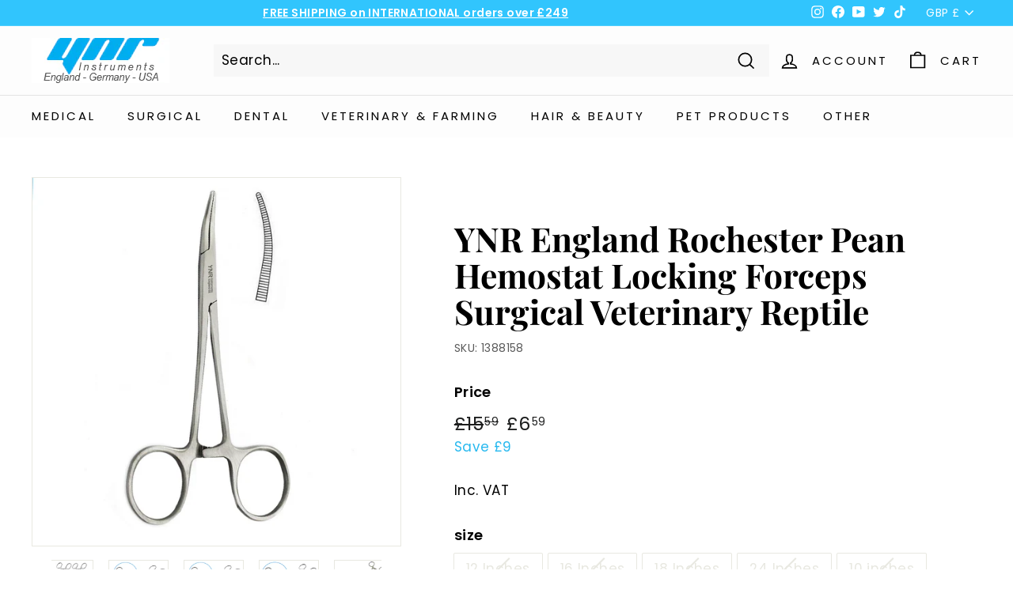

--- FILE ---
content_type: text/javascript; charset=utf-8
request_url: https://ynrinstruments.co.uk/products/ynr-england-rochester-pean-hemostat-locking-forceps-surgical-veterinary-reptile.js
body_size: 2303
content:
{"id":7174951633094,"title":"YNR England Rochester Pean Hemostat Locking Forceps Surgical Veterinary Reptile","handle":"ynr-england-rochester-pean-hemostat-locking-forceps-surgical-veterinary-reptile","description":"\u003cp\u003e\u003cstrong\u003eYNR England Rochester Pean Hemostat Locking Forceps – Surgical, Veterinary, Reptile Use\u003c\/strong\u003e\u003cbr\u003e\u003cstrong\u003eAvailable in Sizes: 6\", 8\", 10\", 12\", 14\", 16\", 18\", 20\", 24\"\u003c\/strong\u003e\u003c\/p\u003e\n\u003cul\u003e\n\u003cli\u003e\n\u003cstrong\u003ePremium Stainless Steel Construction\u003c\/strong\u003e: Manufactured with high-quality stainless steel, ensuring durability, corrosion resistance, and long-lasting performance in various surgical environments.\u003c\/li\u003e\n\u003cli\u003e\n\u003cstrong\u003eVersatile Applications\u003c\/strong\u003e: Designed for surgical, veterinary, and reptile care use, making it an essential tool for clamping blood vessels, controlling bleeding, and handling tissues safely.\u003c\/li\u003e\n\u003cli\u003e\n\u003cstrong\u003eLocking Mechanism\u003c\/strong\u003e: Equipped with a secure, ratcheted locking mechanism for precise control and a firm grip, allowing hands-free operation when needed.\u003c\/li\u003e\n\u003cli\u003e\n\u003cstrong\u003eSerrated Jaws for Firm Grip\u003c\/strong\u003e: The serrated jaws ensure a strong and non-slip grip on tissues, vessels, or small objects, improving efficiency and control during delicate procedures.\u003c\/li\u003e\n\u003cli\u003e\n\u003cstrong\u003eAvailable in Multiple Sizes\u003c\/strong\u003e: A wide range of sizes from 6\" to 24\", catering to various procedures and user needs, offering flexibility and precision in different medical or veterinary settings.\u003c\/li\u003e\n\u003cli\u003e\n\u003cstrong\u003eErgonomic Design\u003c\/strong\u003e: Engineered for ease of use with a comfortable handle and lightweight structure, reducing hand fatigue during prolonged operations.\u003c\/li\u003e\n\u003cli\u003e\n\u003cstrong\u003eEasy to Sterilize\u003c\/strong\u003e: Stainless steel construction allows for easy cleaning and sterilization, ensuring hygienic use in both surgical and non-surgical environments.\u003c\/li\u003e\n\u003cli\u003e\n\u003cstrong\u003eIdeal for Veterinary and Reptile Care\u003c\/strong\u003e: Perfect for use in veterinary clinics and reptile care, allowing precise handling of animals, including delicate tissue work in reptiles.\u003c\/li\u003e\n\u003c\/ul\u003e\n\u003cp\u003eThis versatile instrument is an essential addition to any medical, veterinary, or reptile care toolkit, offering precision and reliability.\u003c\/p\u003e","published_at":"2019-03-28T16:53:16+00:00","created_at":"2022-01-20T14:11:12+00:00","vendor":"YNR Instruments","type":"Reptiles","tags":["Locking Forceps","Mosquito Hemostat"],"price":659,"price_min":659,"price_max":3954,"available":true,"price_varies":true,"compare_at_price":1559,"compare_at_price_min":1559,"compare_at_price_max":3599,"compare_at_price_varies":true,"variants":[{"id":41633482866886,"title":"12 Inches \/ Straight","option1":"12 Inches","option2":"Straight","option3":null,"sku":"138124","requires_shipping":true,"taxable":true,"featured_image":{"id":32793629786310,"product_id":7174951633094,"position":8,"created_at":"2022-02-21T16:12:46+00:00","updated_at":"2022-02-21T16:19:53+00:00","alt":null,"width":1600,"height":1600,"src":"https:\/\/cdn.shopify.com\/s\/files\/1\/0602\/4793\/3126\/products\/image190053247_1800x1800_daafa120-3ff4-4116-8674-014110d00db0.jpg?v=1645460393","variant_ids":[41633482801350,41633482834118,41633482866886,41633482899654,41633482932422,41633482965190]},"available":false,"name":"YNR England Rochester Pean Hemostat Locking Forceps Surgical Veterinary Reptile - 12 Inches \/ Straight","public_title":"12 Inches \/ Straight","options":["12 Inches","Straight"],"price":1139,"weight":50,"compare_at_price":2399,"inventory_management":"shopify","barcode":"","featured_media":{"alt":null,"id":25118052352198,"position":8,"preview_image":{"aspect_ratio":1.0,"height":1600,"width":1600,"src":"https:\/\/cdn.shopify.com\/s\/files\/1\/0602\/4793\/3126\/products\/image190053247_1800x1800_daafa120-3ff4-4116-8674-014110d00db0.jpg?v=1645460393"}},"requires_selling_plan":false,"selling_plan_allocations":[]},{"id":41633482047686,"title":"12 Inches \/ Curved","option1":"12 Inches","option2":"Curved","option3":null,"sku":"138125","requires_shipping":true,"taxable":true,"featured_image":{"id":32793629819078,"product_id":7174951633094,"position":9,"created_at":"2022-02-21T16:12:46+00:00","updated_at":"2022-02-21T16:19:53+00:00","alt":null,"width":1600,"height":1600,"src":"https:\/\/cdn.shopify.com\/s\/files\/1\/0602\/4793\/3126\/products\/137017857_1800x1800_4f5dc258-f931-475a-b2c5-b0e9f8c64b74.jpg?v=1645460393","variant_ids":[41462585721030,41462585917638,41462586015942,41633482014918,41633482047686,41633482080454]},"available":false,"name":"YNR England Rochester Pean Hemostat Locking Forceps Surgical Veterinary Reptile - 12 Inches \/ Curved","public_title":"12 Inches \/ Curved","options":["12 Inches","Curved"],"price":1271,"weight":100,"compare_at_price":2399,"inventory_management":"shopify","barcode":"","featured_media":{"alt":null,"id":25118052384966,"position":9,"preview_image":{"aspect_ratio":1.0,"height":1600,"width":1600,"src":"https:\/\/cdn.shopify.com\/s\/files\/1\/0602\/4793\/3126\/products\/137017857_1800x1800_4f5dc258-f931-475a-b2c5-b0e9f8c64b74.jpg?v=1645460393"}},"requires_selling_plan":false,"selling_plan_allocations":[]},{"id":41633482899654,"title":"16 Inches \/ Straight","option1":"16 Inches","option2":"Straight","option3":null,"sku":"138126","requires_shipping":true,"taxable":true,"featured_image":{"id":32793629786310,"product_id":7174951633094,"position":8,"created_at":"2022-02-21T16:12:46+00:00","updated_at":"2022-02-21T16:19:53+00:00","alt":null,"width":1600,"height":1600,"src":"https:\/\/cdn.shopify.com\/s\/files\/1\/0602\/4793\/3126\/products\/image190053247_1800x1800_daafa120-3ff4-4116-8674-014110d00db0.jpg?v=1645460393","variant_ids":[41633482801350,41633482834118,41633482866886,41633482899654,41633482932422,41633482965190]},"available":false,"name":"YNR England Rochester Pean Hemostat Locking Forceps Surgical Veterinary Reptile - 16 Inches \/ Straight","public_title":"16 Inches \/ Straight","options":["16 Inches","Straight"],"price":2278,"weight":100,"compare_at_price":2639,"inventory_management":"shopify","barcode":"","featured_media":{"alt":null,"id":25118052352198,"position":8,"preview_image":{"aspect_ratio":1.0,"height":1600,"width":1600,"src":"https:\/\/cdn.shopify.com\/s\/files\/1\/0602\/4793\/3126\/products\/image190053247_1800x1800_daafa120-3ff4-4116-8674-014110d00db0.jpg?v=1645460393"}},"requires_selling_plan":false,"selling_plan_allocations":[]},{"id":41633482080454,"title":"16 Inches \/ Curved","option1":"16 Inches","option2":"Curved","option3":null,"sku":"138127","requires_shipping":true,"taxable":true,"featured_image":{"id":32793629819078,"product_id":7174951633094,"position":9,"created_at":"2022-02-21T16:12:46+00:00","updated_at":"2022-02-21T16:19:53+00:00","alt":null,"width":1600,"height":1600,"src":"https:\/\/cdn.shopify.com\/s\/files\/1\/0602\/4793\/3126\/products\/137017857_1800x1800_4f5dc258-f931-475a-b2c5-b0e9f8c64b74.jpg?v=1645460393","variant_ids":[41462585721030,41462585917638,41462586015942,41633482014918,41633482047686,41633482080454]},"available":false,"name":"YNR England Rochester Pean Hemostat Locking Forceps Surgical Veterinary Reptile - 16 Inches \/ Curved","public_title":"16 Inches \/ Curved","options":["16 Inches","Curved"],"price":2399,"weight":150,"compare_at_price":2639,"inventory_management":"shopify","barcode":"","featured_media":{"alt":null,"id":25118052384966,"position":9,"preview_image":{"aspect_ratio":1.0,"height":1600,"width":1600,"src":"https:\/\/cdn.shopify.com\/s\/files\/1\/0602\/4793\/3126\/products\/137017857_1800x1800_4f5dc258-f931-475a-b2c5-b0e9f8c64b74.jpg?v=1645460393"}},"requires_selling_plan":false,"selling_plan_allocations":[]},{"id":41633482932422,"title":"18 Inches \/ Straight","option1":"18 Inches","option2":"Straight","option3":null,"sku":"138128","requires_shipping":true,"taxable":true,"featured_image":{"id":32793629786310,"product_id":7174951633094,"position":8,"created_at":"2022-02-21T16:12:46+00:00","updated_at":"2022-02-21T16:19:53+00:00","alt":null,"width":1600,"height":1600,"src":"https:\/\/cdn.shopify.com\/s\/files\/1\/0602\/4793\/3126\/products\/image190053247_1800x1800_daafa120-3ff4-4116-8674-014110d00db0.jpg?v=1645460393","variant_ids":[41633482801350,41633482834118,41633482866886,41633482899654,41633482932422,41633482965190]},"available":false,"name":"YNR England Rochester Pean Hemostat Locking Forceps Surgical Veterinary Reptile - 18 Inches \/ Straight","public_title":"18 Inches \/ Straight","options":["18 Inches","Straight"],"price":3059,"weight":100,"compare_at_price":2999,"inventory_management":"shopify","barcode":"","featured_media":{"alt":null,"id":25118052352198,"position":8,"preview_image":{"aspect_ratio":1.0,"height":1600,"width":1600,"src":"https:\/\/cdn.shopify.com\/s\/files\/1\/0602\/4793\/3126\/products\/image190053247_1800x1800_daafa120-3ff4-4116-8674-014110d00db0.jpg?v=1645460393"}},"requires_selling_plan":false,"selling_plan_allocations":[]},{"id":41633482965190,"title":"24 Inches \/ Straight","option1":"24 Inches","option2":"Straight","option3":null,"sku":"138129","requires_shipping":true,"taxable":true,"featured_image":{"id":32793629786310,"product_id":7174951633094,"position":8,"created_at":"2022-02-21T16:12:46+00:00","updated_at":"2022-02-21T16:19:53+00:00","alt":null,"width":1600,"height":1600,"src":"https:\/\/cdn.shopify.com\/s\/files\/1\/0602\/4793\/3126\/products\/image190053247_1800x1800_daafa120-3ff4-4116-8674-014110d00db0.jpg?v=1645460393","variant_ids":[41633482801350,41633482834118,41633482866886,41633482899654,41633482932422,41633482965190]},"available":false,"name":"YNR England Rochester Pean Hemostat Locking Forceps Surgical Veterinary Reptile - 24 Inches \/ Straight","public_title":"24 Inches \/ Straight","options":["24 Inches","Straight"],"price":3834,"weight":200,"compare_at_price":3599,"inventory_management":"shopify","barcode":"","featured_media":{"alt":null,"id":25118052352198,"position":8,"preview_image":{"aspect_ratio":1.0,"height":1600,"width":1600,"src":"https:\/\/cdn.shopify.com\/s\/files\/1\/0602\/4793\/3126\/products\/image190053247_1800x1800_daafa120-3ff4-4116-8674-014110d00db0.jpg?v=1645460393"}},"requires_selling_plan":false,"selling_plan_allocations":[]},{"id":41633482834118,"title":"10 inches \/ Straight","option1":"10 inches","option2":"Straight","option3":null,"sku":"138130","requires_shipping":true,"taxable":true,"featured_image":{"id":32793629786310,"product_id":7174951633094,"position":8,"created_at":"2022-02-21T16:12:46+00:00","updated_at":"2022-02-21T16:19:53+00:00","alt":null,"width":1600,"height":1600,"src":"https:\/\/cdn.shopify.com\/s\/files\/1\/0602\/4793\/3126\/products\/image190053247_1800x1800_daafa120-3ff4-4116-8674-014110d00db0.jpg?v=1645460393","variant_ids":[41633482801350,41633482834118,41633482866886,41633482899654,41633482932422,41633482965190]},"available":false,"name":"YNR England Rochester Pean Hemostat Locking Forceps Surgical Veterinary Reptile - 10 inches \/ Straight","public_title":"10 inches \/ Straight","options":["10 inches","Straight"],"price":899,"weight":95,"compare_at_price":1799,"inventory_management":"shopify","barcode":"","featured_media":{"alt":null,"id":25118052352198,"position":8,"preview_image":{"aspect_ratio":1.0,"height":1600,"width":1600,"src":"https:\/\/cdn.shopify.com\/s\/files\/1\/0602\/4793\/3126\/products\/image190053247_1800x1800_daafa120-3ff4-4116-8674-014110d00db0.jpg?v=1645460393"}},"requires_selling_plan":false,"selling_plan_allocations":[]},{"id":41633482801350,"title":"8  Inches \/ Straight","option1":"8  Inches","option2":"Straight","option3":null,"sku":"138812","requires_shipping":true,"taxable":true,"featured_image":{"id":32793629786310,"product_id":7174951633094,"position":8,"created_at":"2022-02-21T16:12:46+00:00","updated_at":"2022-02-21T16:19:53+00:00","alt":null,"width":1600,"height":1600,"src":"https:\/\/cdn.shopify.com\/s\/files\/1\/0602\/4793\/3126\/products\/image190053247_1800x1800_daafa120-3ff4-4116-8674-014110d00db0.jpg?v=1645460393","variant_ids":[41633482801350,41633482834118,41633482866886,41633482899654,41633482932422,41633482965190]},"available":false,"name":"YNR England Rochester Pean Hemostat Locking Forceps Surgical Veterinary Reptile - 8  Inches \/ Straight","public_title":"8  Inches \/ Straight","options":["8  Inches","Straight"],"price":659,"weight":60,"compare_at_price":1559,"inventory_management":"shopify","barcode":"","featured_media":{"alt":null,"id":25118052352198,"position":8,"preview_image":{"aspect_ratio":1.0,"height":1600,"width":1600,"src":"https:\/\/cdn.shopify.com\/s\/files\/1\/0602\/4793\/3126\/products\/image190053247_1800x1800_daafa120-3ff4-4116-8674-014110d00db0.jpg?v=1645460393"}},"requires_selling_plan":false,"selling_plan_allocations":[]},{"id":41633482014918,"title":"8  Inches \/ Curved","option1":"8  Inches","option2":"Curved","option3":null,"sku":"138858","requires_shipping":true,"taxable":true,"featured_image":{"id":32793629819078,"product_id":7174951633094,"position":9,"created_at":"2022-02-21T16:12:46+00:00","updated_at":"2022-02-21T16:19:53+00:00","alt":null,"width":1600,"height":1600,"src":"https:\/\/cdn.shopify.com\/s\/files\/1\/0602\/4793\/3126\/products\/137017857_1800x1800_4f5dc258-f931-475a-b2c5-b0e9f8c64b74.jpg?v=1645460393","variant_ids":[41462585721030,41462585917638,41462586015942,41633482014918,41633482047686,41633482080454]},"available":false,"name":"YNR England Rochester Pean Hemostat Locking Forceps Surgical Veterinary Reptile - 8  Inches \/ Curved","public_title":"8  Inches \/ Curved","options":["8  Inches","Curved"],"price":779,"weight":60,"compare_at_price":1559,"inventory_management":"shopify","barcode":"","featured_media":{"alt":null,"id":25118052384966,"position":9,"preview_image":{"aspect_ratio":1.0,"height":1600,"width":1600,"src":"https:\/\/cdn.shopify.com\/s\/files\/1\/0602\/4793\/3126\/products\/137017857_1800x1800_4f5dc258-f931-475a-b2c5-b0e9f8c64b74.jpg?v=1645460393"}},"requires_selling_plan":false,"selling_plan_allocations":[]},{"id":41462585721030,"title":"10 inches \/ Curved","option1":"10 inches","option2":"Curved","option3":null,"sku":"1467128-h10c","requires_shipping":true,"taxable":true,"featured_image":{"id":32793629819078,"product_id":7174951633094,"position":9,"created_at":"2022-02-21T16:12:46+00:00","updated_at":"2022-02-21T16:19:53+00:00","alt":null,"width":1600,"height":1600,"src":"https:\/\/cdn.shopify.com\/s\/files\/1\/0602\/4793\/3126\/products\/137017857_1800x1800_4f5dc258-f931-475a-b2c5-b0e9f8c64b74.jpg?v=1645460393","variant_ids":[41462585721030,41462585917638,41462586015942,41633482014918,41633482047686,41633482080454]},"available":false,"name":"YNR England Rochester Pean Hemostat Locking Forceps Surgical Veterinary Reptile - 10 inches \/ Curved","public_title":"10 inches \/ Curved","options":["10 inches","Curved"],"price":1019,"weight":50,"compare_at_price":1799,"inventory_management":"shopify","barcode":"","featured_media":{"alt":null,"id":25118052384966,"position":9,"preview_image":{"aspect_ratio":1.0,"height":1600,"width":1600,"src":"https:\/\/cdn.shopify.com\/s\/files\/1\/0602\/4793\/3126\/products\/137017857_1800x1800_4f5dc258-f931-475a-b2c5-b0e9f8c64b74.jpg?v=1645460393"}},"requires_selling_plan":false,"selling_plan_allocations":[]},{"id":41462586015942,"title":"24 Inches \/ Curved","option1":"24 Inches","option2":"Curved","option3":null,"sku":"YNR200432982","requires_shipping":true,"taxable":true,"featured_image":{"id":32793629819078,"product_id":7174951633094,"position":9,"created_at":"2022-02-21T16:12:46+00:00","updated_at":"2022-02-21T16:19:53+00:00","alt":null,"width":1600,"height":1600,"src":"https:\/\/cdn.shopify.com\/s\/files\/1\/0602\/4793\/3126\/products\/137017857_1800x1800_4f5dc258-f931-475a-b2c5-b0e9f8c64b74.jpg?v=1645460393","variant_ids":[41462585721030,41462585917638,41462586015942,41633482014918,41633482047686,41633482080454]},"available":false,"name":"YNR England Rochester Pean Hemostat Locking Forceps Surgical Veterinary Reptile - 24 Inches \/ Curved","public_title":"24 Inches \/ Curved","options":["24 Inches","Curved"],"price":3954,"weight":200,"compare_at_price":3599,"inventory_management":"shopify","barcode":"","featured_media":{"alt":null,"id":25118052384966,"position":9,"preview_image":{"aspect_ratio":1.0,"height":1600,"width":1600,"src":"https:\/\/cdn.shopify.com\/s\/files\/1\/0602\/4793\/3126\/products\/137017857_1800x1800_4f5dc258-f931-475a-b2c5-b0e9f8c64b74.jpg?v=1645460393"}},"requires_selling_plan":false,"selling_plan_allocations":[]},{"id":41462585917638,"title":"18 Inches \/ Curved","option1":"18 Inches","option2":"Curved","option3":null,"sku":"13812818c","requires_shipping":true,"taxable":true,"featured_image":{"id":32793629819078,"product_id":7174951633094,"position":9,"created_at":"2022-02-21T16:12:46+00:00","updated_at":"2022-02-21T16:19:53+00:00","alt":null,"width":1600,"height":1600,"src":"https:\/\/cdn.shopify.com\/s\/files\/1\/0602\/4793\/3126\/products\/137017857_1800x1800_4f5dc258-f931-475a-b2c5-b0e9f8c64b74.jpg?v=1645460393","variant_ids":[41462585721030,41462585917638,41462586015942,41633482014918,41633482047686,41633482080454]},"available":false,"name":"YNR England Rochester Pean Hemostat Locking Forceps Surgical Veterinary Reptile - 18 Inches \/ Curved","public_title":"18 Inches \/ Curved","options":["18 Inches","Curved"],"price":3179,"weight":150,"compare_at_price":2999,"inventory_management":"shopify","barcode":"Does not apply","featured_media":{"alt":null,"id":25118052384966,"position":9,"preview_image":{"aspect_ratio":1.0,"height":1600,"width":1600,"src":"https:\/\/cdn.shopify.com\/s\/files\/1\/0602\/4793\/3126\/products\/137017857_1800x1800_4f5dc258-f931-475a-b2c5-b0e9f8c64b74.jpg?v=1645460393"}},"requires_selling_plan":false,"selling_plan_allocations":[]},{"id":41807345221830,"title":"5 Inches \/ Curved","option1":"5 Inches","option2":"Curved","option3":null,"sku":"1388158","requires_shipping":true,"taxable":true,"featured_image":{"id":33233427398854,"product_id":7174951633094,"position":10,"created_at":"2022-04-26T13:02:31+01:00","updated_at":"2022-04-26T13:02:31+01:00","alt":null,"width":1600,"height":1600,"src":"https:\/\/cdn.shopify.com\/s\/files\/1\/0602\/4793\/3126\/products\/s-l1600_2.jpg?v=1650974551","variant_ids":[41807345221830]},"available":true,"name":"YNR England Rochester Pean Hemostat Locking Forceps Surgical Veterinary Reptile - 5 Inches \/ Curved","public_title":"5 Inches \/ Curved","options":["5 Inches","Curved"],"price":659,"weight":50,"compare_at_price":1559,"inventory_management":"shopify","barcode":null,"featured_media":{"alt":null,"id":25592667439302,"position":10,"preview_image":{"aspect_ratio":1.0,"height":1600,"width":1600,"src":"https:\/\/cdn.shopify.com\/s\/files\/1\/0602\/4793\/3126\/products\/s-l1600_2.jpg?v=1650974551"}},"requires_selling_plan":false,"selling_plan_allocations":[]},{"id":41807345254598,"title":"5 Inches \/ Straight","option1":"5 Inches","option2":"Straight","option3":null,"sku":"1388159","requires_shipping":true,"taxable":true,"featured_image":{"id":33233427988678,"product_id":7174951633094,"position":11,"created_at":"2022-04-26T13:02:44+01:00","updated_at":"2022-04-26T13:02:44+01:00","alt":null,"width":1600,"height":1600,"src":"https:\/\/cdn.shopify.com\/s\/files\/1\/0602\/4793\/3126\/products\/s-l1600_1_a8f5936d-b4e5-4022-b66e-74104f71a22a.jpg?v=1650974564","variant_ids":[41807345254598]},"available":false,"name":"YNR England Rochester Pean Hemostat Locking Forceps Surgical Veterinary Reptile - 5 Inches \/ Straight","public_title":"5 Inches \/ Straight","options":["5 Inches","Straight"],"price":779,"weight":50,"compare_at_price":1559,"inventory_management":"shopify","barcode":null,"featured_media":{"alt":null,"id":25592667996358,"position":11,"preview_image":{"aspect_ratio":1.0,"height":1600,"width":1600,"src":"https:\/\/cdn.shopify.com\/s\/files\/1\/0602\/4793\/3126\/products\/s-l1600_1_a8f5936d-b4e5-4022-b66e-74104f71a22a.jpg?v=1650974564"}},"requires_selling_plan":false,"selling_plan_allocations":[]}],"images":["\/\/cdn.shopify.com\/s\/files\/1\/0602\/4793\/3126\/products\/s-l1600_23.jpg?v=1645460393","\/\/cdn.shopify.com\/s\/files\/1\/0602\/4793\/3126\/products\/image190053247.jpg?v=1645460393","\/\/cdn.shopify.com\/s\/files\/1\/0602\/4793\/3126\/products\/151765618-2.jpg?v=1645460393","\/\/cdn.shopify.com\/s\/files\/1\/0602\/4793\/3126\/products\/137017857.jpg?v=1645460393","\/\/cdn.shopify.com\/s\/files\/1\/0602\/4793\/3126\/products\/137017817.jpg?v=1645460393","\/\/cdn.shopify.com\/s\/files\/1\/0602\/4793\/3126\/products\/137017822.jpg?v=1645460393","\/\/cdn.shopify.com\/s\/files\/1\/0602\/4793\/3126\/products\/137017850.jpg?v=1645460393","\/\/cdn.shopify.com\/s\/files\/1\/0602\/4793\/3126\/products\/image190053247_1800x1800_daafa120-3ff4-4116-8674-014110d00db0.jpg?v=1645460393","\/\/cdn.shopify.com\/s\/files\/1\/0602\/4793\/3126\/products\/137017857_1800x1800_4f5dc258-f931-475a-b2c5-b0e9f8c64b74.jpg?v=1645460393","\/\/cdn.shopify.com\/s\/files\/1\/0602\/4793\/3126\/products\/s-l1600_2.jpg?v=1650974551","\/\/cdn.shopify.com\/s\/files\/1\/0602\/4793\/3126\/products\/s-l1600_1_a8f5936d-b4e5-4022-b66e-74104f71a22a.jpg?v=1650974564"],"featured_image":"\/\/cdn.shopify.com\/s\/files\/1\/0602\/4793\/3126\/products\/s-l1600_23.jpg?v=1645460393","options":[{"name":"size","position":1,"values":["12 Inches","16 Inches","18 Inches","24 Inches","10 inches","8  Inches","5 Inches"]},{"name":"Shape","position":2,"values":["Straight","Curved"]}],"url":"\/products\/ynr-england-rochester-pean-hemostat-locking-forceps-surgical-veterinary-reptile","media":[{"alt":null,"id":25118078107846,"position":1,"preview_image":{"aspect_ratio":1.0,"height":1600,"width":1600,"src":"https:\/\/cdn.shopify.com\/s\/files\/1\/0602\/4793\/3126\/products\/s-l1600_23.jpg?v=1645460393"},"aspect_ratio":1.0,"height":1600,"media_type":"image","src":"https:\/\/cdn.shopify.com\/s\/files\/1\/0602\/4793\/3126\/products\/s-l1600_23.jpg?v=1645460393","width":1600},{"alt":null,"id":24859599864006,"position":2,"preview_image":{"aspect_ratio":1.0,"height":1600,"width":1600,"src":"https:\/\/cdn.shopify.com\/s\/files\/1\/0602\/4793\/3126\/products\/image190053247.jpg?v=1645460393"},"aspect_ratio":1.0,"height":1600,"media_type":"image","src":"https:\/\/cdn.shopify.com\/s\/files\/1\/0602\/4793\/3126\/products\/image190053247.jpg?v=1645460393","width":1600},{"alt":null,"id":24859599995078,"position":3,"preview_image":{"aspect_ratio":1.0,"height":1600,"width":1600,"src":"https:\/\/cdn.shopify.com\/s\/files\/1\/0602\/4793\/3126\/products\/151765618-2.jpg?v=1645460393"},"aspect_ratio":1.0,"height":1600,"media_type":"image","src":"https:\/\/cdn.shopify.com\/s\/files\/1\/0602\/4793\/3126\/products\/151765618-2.jpg?v=1645460393","width":1600},{"alt":null,"id":24859600126150,"position":4,"preview_image":{"aspect_ratio":1.0,"height":1600,"width":1600,"src":"https:\/\/cdn.shopify.com\/s\/files\/1\/0602\/4793\/3126\/products\/137017857.jpg?v=1645460393"},"aspect_ratio":1.0,"height":1600,"media_type":"image","src":"https:\/\/cdn.shopify.com\/s\/files\/1\/0602\/4793\/3126\/products\/137017857.jpg?v=1645460393","width":1600},{"alt":null,"id":24859602649286,"position":5,"preview_image":{"aspect_ratio":1.0,"height":1500,"width":1500,"src":"https:\/\/cdn.shopify.com\/s\/files\/1\/0602\/4793\/3126\/products\/137017817.jpg?v=1645460393"},"aspect_ratio":1.0,"height":1500,"media_type":"image","src":"https:\/\/cdn.shopify.com\/s\/files\/1\/0602\/4793\/3126\/products\/137017817.jpg?v=1645460393","width":1500},{"alt":null,"id":24859602682054,"position":6,"preview_image":{"aspect_ratio":1.0,"height":1500,"width":1500,"src":"https:\/\/cdn.shopify.com\/s\/files\/1\/0602\/4793\/3126\/products\/137017822.jpg?v=1645460393"},"aspect_ratio":1.0,"height":1500,"media_type":"image","src":"https:\/\/cdn.shopify.com\/s\/files\/1\/0602\/4793\/3126\/products\/137017822.jpg?v=1645460393","width":1500},{"alt":null,"id":24859602714822,"position":7,"preview_image":{"aspect_ratio":1.0,"height":1500,"width":1500,"src":"https:\/\/cdn.shopify.com\/s\/files\/1\/0602\/4793\/3126\/products\/137017850.jpg?v=1645460393"},"aspect_ratio":1.0,"height":1500,"media_type":"image","src":"https:\/\/cdn.shopify.com\/s\/files\/1\/0602\/4793\/3126\/products\/137017850.jpg?v=1645460393","width":1500},{"alt":null,"id":25118052352198,"position":8,"preview_image":{"aspect_ratio":1.0,"height":1600,"width":1600,"src":"https:\/\/cdn.shopify.com\/s\/files\/1\/0602\/4793\/3126\/products\/image190053247_1800x1800_daafa120-3ff4-4116-8674-014110d00db0.jpg?v=1645460393"},"aspect_ratio":1.0,"height":1600,"media_type":"image","src":"https:\/\/cdn.shopify.com\/s\/files\/1\/0602\/4793\/3126\/products\/image190053247_1800x1800_daafa120-3ff4-4116-8674-014110d00db0.jpg?v=1645460393","width":1600},{"alt":null,"id":25118052384966,"position":9,"preview_image":{"aspect_ratio":1.0,"height":1600,"width":1600,"src":"https:\/\/cdn.shopify.com\/s\/files\/1\/0602\/4793\/3126\/products\/137017857_1800x1800_4f5dc258-f931-475a-b2c5-b0e9f8c64b74.jpg?v=1645460393"},"aspect_ratio":1.0,"height":1600,"media_type":"image","src":"https:\/\/cdn.shopify.com\/s\/files\/1\/0602\/4793\/3126\/products\/137017857_1800x1800_4f5dc258-f931-475a-b2c5-b0e9f8c64b74.jpg?v=1645460393","width":1600},{"alt":null,"id":25592667439302,"position":10,"preview_image":{"aspect_ratio":1.0,"height":1600,"width":1600,"src":"https:\/\/cdn.shopify.com\/s\/files\/1\/0602\/4793\/3126\/products\/s-l1600_2.jpg?v=1650974551"},"aspect_ratio":1.0,"height":1600,"media_type":"image","src":"https:\/\/cdn.shopify.com\/s\/files\/1\/0602\/4793\/3126\/products\/s-l1600_2.jpg?v=1650974551","width":1600},{"alt":null,"id":25592667996358,"position":11,"preview_image":{"aspect_ratio":1.0,"height":1600,"width":1600,"src":"https:\/\/cdn.shopify.com\/s\/files\/1\/0602\/4793\/3126\/products\/s-l1600_1_a8f5936d-b4e5-4022-b66e-74104f71a22a.jpg?v=1650974564"},"aspect_ratio":1.0,"height":1600,"media_type":"image","src":"https:\/\/cdn.shopify.com\/s\/files\/1\/0602\/4793\/3126\/products\/s-l1600_1_a8f5936d-b4e5-4022-b66e-74104f71a22a.jpg?v=1650974564","width":1600}],"requires_selling_plan":false,"selling_plan_groups":[]}